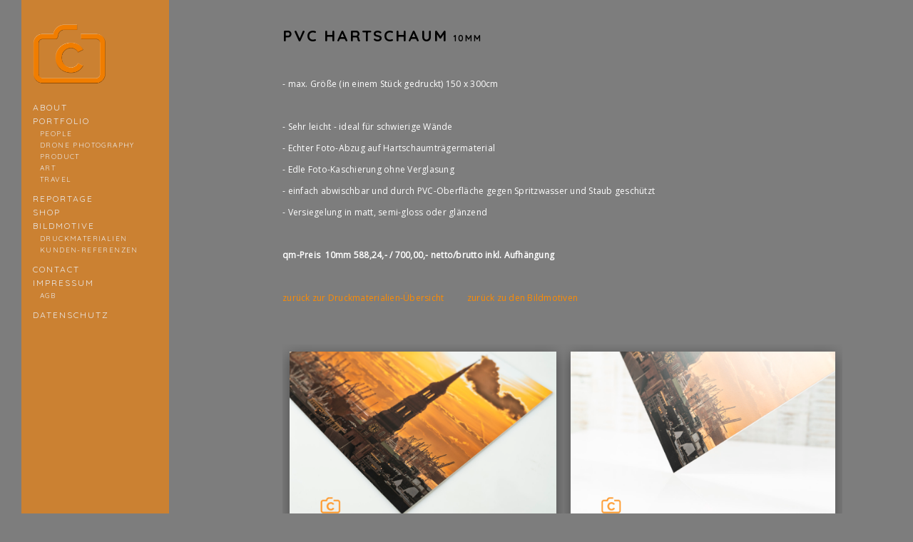

--- FILE ---
content_type: text/html; charset=UTF-8
request_url: https://www.photo-design-hamburg.com/pvc-hartschaum
body_size: 9396
content:
<!doctype html>
<html lang="de" site-body ng-controller="baseController" prefix="og: http://ogp.me/ns#">
<head>
        <title>PVC-HARTSCHAUM</title>
    <base href="/">
    <meta charset="UTF-8">
    <meta http-equiv="X-UA-Compatible" content="IE=edge,chrome=1">
    <meta name="viewport" content="width=device-width, initial-scale=1">

    <link rel="manifest" href="/manifest.webmanifest">

	
    <meta name="keywords" content="photo-design-hamburg.com, PVC-HARTSCHAUM, Fotograf, photographer, Fotodesign, Photodesign, Hamburg, people, portrait, Produkt, product, Reportage, Drohnenfotografie, Panorama">
    <meta name="generator" content="photo-design-hamburg.com">
    <meta name="author" content="photo-design-hamburg.com">

    <meta itemprop="name" content="PVC-HARTSCHAUM">
    <meta itemprop="url" content="https://www.photo-design-hamburg.com/pvc-hartschaum">

    <link rel="alternate" type="application/rss+xml" title="RSS PVC-HARTSCHAUM" href="/extra/rss" />
    <!-- Open Graph data -->
    <meta property="og:title" name="title" content="PVC-HARTSCHAUM">

	
    <meta property="og:site_name" content="MAIK CARSTENSEN - PHOTO-DESIGN-HAMBURG">
    <meta property="og:url" content="https://www.photo-design-hamburg.com/pvc-hartschaum">
    <meta property="og:type" content="website">

            <!--    This part will not change dynamically: except for Gallery image-->

    <meta property="og:image" content="https://dvqlxo2m2q99q.cloudfront.net/000_clients/35565/page/35565k7mMGGMu.jpg">
    <meta property="og:image:height" content="1201">
    <meta property="og:image:width" content="1800">

    
    <meta property="fb:app_id" content="291101395346738">

    <!-- Twitter Card data -->
    <meta name="twitter:url" content="https://www.photo-design-hamburg.com/pvc-hartschaum">
    <meta name="twitter:title" content="PVC-HARTSCHAUM">

	
	<meta name="twitter:site" content="MAIK CARSTENSEN - PHOTO-DESIGN-HAMBURG">
    <meta name="twitter:creator" content="photo-design-hamburg.com">

    <link rel="dns-prefetch" href="https://cdn.portfolioboxdns.com">

    	
	<link rel="icon" href="https://dvqlxo2m2q99q.cloudfront.net/000_clients/35565/file/32x32-355657MGZWwip.ico" type="image/x-icon" />
    <link rel="shortcut icon" href="https://dvqlxo2m2q99q.cloudfront.net/000_clients/35565/file/32x32-355657MGZWwip.jpg" type="image/jpeg" />
    <link rel="apple-touch-icon" sizes="57x57" href="https://dvqlxo2m2q99q.cloudfront.net/000_clients/35565/file/57x57-355657MGZWwip.jpg" type="image/jpeg" />
	<link rel="apple-touch-icon" sizes="114x114" href="https://dvqlxo2m2q99q.cloudfront.net/000_clients/35565/file/114x114-355657MGZWwip.jpg" type="image/jpeg" />
	<link rel="apple-touch-icon" sizes="72x72" href="https://dvqlxo2m2q99q.cloudfront.net/000_clients/35565/file/72x72-355657MGZWwip.jpg" type="image/jpeg" />
	<link rel="apple-touch-icon" sizes="144x144" href="https://dvqlxo2m2q99q.cloudfront.net/000_clients/35565/file/144x144-355657MGZWwip.jpg" type="image/jpeg" />
	<link rel="apple-touch-icon" sizes="60x60" href="https://dvqlxo2m2q99q.cloudfront.net/000_clients/35565/file/60x60-355657MGZWwip.jpg" type="image/jpeg" />
	<link rel="apple-touch-icon" sizes="120x120" href="https://dvqlxo2m2q99q.cloudfront.net/000_clients/35565/file/120x120-355657MGZWwip.jpg" type="image/jpeg" />
	<link rel="apple-touch-icon" sizes="76x76" href="https://dvqlxo2m2q99q.cloudfront.net/000_clients/35565/file/76x76-355657MGZWwip.jpg" type="image/jpeg" />
	<link rel="apple-touch-icon" sizes="152x152" href="https://dvqlxo2m2q99q.cloudfront.net/000_clients/35565/file/152x152-355657MGZWwip.jpg" type="image/jpeg" />
	<link rel="apple-touch-icon" sizes="196x196" href="https://dvqlxo2m2q99q.cloudfront.net/000_clients/35565/file/196x196-355657MGZWwip.jpg" type="image/jpeg" />
	<link rel="mask-icon" href="https://dvqlxo2m2q99q.cloudfront.net/000_clients/35565/file/16x16-355657MGZWwip.svg">
	<link rel="icon" href="https://dvqlxo2m2q99q.cloudfront.net/000_clients/35565/file/196x196-355657MGZWwip.jpg" type="image/jpeg" />
	<link rel="icon" href="https://dvqlxo2m2q99q.cloudfront.net/000_clients/35565/file/192x192-355657MGZWwip.jpg" type="image/jpeg" />
	<link rel="icon" href="https://dvqlxo2m2q99q.cloudfront.net/000_clients/35565/file/168x168-355657MGZWwip.jpg" type="image/jpeg" />
	<link rel="icon" href="https://dvqlxo2m2q99q.cloudfront.net/000_clients/35565/file/96x96-355657MGZWwip.jpg" type="image/jpeg" />
	<link rel="icon" href="https://dvqlxo2m2q99q.cloudfront.net/000_clients/35565/file/48x48-355657MGZWwip.jpg" type="image/jpeg" />
	<link rel="icon" href="https://dvqlxo2m2q99q.cloudfront.net/000_clients/35565/file/32x32-355657MGZWwip.jpg" type="image/jpeg" />
	<link rel="icon" href="https://dvqlxo2m2q99q.cloudfront.net/000_clients/35565/file/16x16-355657MGZWwip.jpg" type="image/jpeg" />
	<link rel="icon" href="https://dvqlxo2m2q99q.cloudfront.net/000_clients/35565/file/128x128-355657MGZWwip.jpg" type="image/jpeg" />
	<meta name="application-name" content="MAIK CARSTENSEN - PHOTO-DESIGN-HAMBURG"/>
	<meta name="theme-color" content="#7d7d7d">
	<meta name="msapplication-config" content="browserconfig.xml" />

	<!-- sourcecss -->
<link rel="stylesheet" href="https://cdn.portfolioboxdns.com/pb3/application/_output/pb.out.front.ver.1764936980995.css" />
<!-- /sourcecss -->

    

</head>
<body id="pb3-body" pb-style="siteBody.getStyles()" style="visibility: hidden;" ng-cloak class="{{siteBody.getClasses()}}" data-rightclick="{{site.EnableRightClick}}" data-imgshadow="{{site.ThumbDecorationHasShadow}}" data-imgradius="{{site.ThumbDecorationBorderRadius}}"  data-imgborder="{{site.ThumbDecorationBorderWidth}}">

<img ng-if="site.LogoDoUseFile == 1" ng-src="{{site.LogoFilePath}}" alt="" style="display:none;">

<pb-scrol-to-top></pb-scrol-to-top>

<div class="containerNgView" ng-view autoscroll="true" page-font-helper></div>

<div class="base" ng-cloak>
    <div ng-if="base.popup.show" class="popup">
        <div class="bg" ng-click="base.popup.close()"></div>
        <div class="content basePopup">
            <div ng-include="base.popup.view"></div>
        </div>
    </div>
</div>

<logout-front></logout-front>

<script src="https://cdn.portfolioboxdns.com/pb3/application/_output/3rd.out.front.ver.js"></script>

<!-- sourcejs -->
<script src="https://cdn.portfolioboxdns.com/pb3/application/_output/pb.out.front.ver.1764936980995.js"></script>
<!-- /sourcejs -->

    <script>
        $(function(){
            $(document).on("contextmenu",function(e){
                return false;
            });
            $("body").on('mousedown',"img",function(){
                return false;
            });
            document.body.style.webkitTouchCallout='none';

	        $(document).on("dragstart", function() {
		        return false;
	        });
        });
    </script>
	<style>
		img {
			user-drag: none;
			user-select: none;
			-moz-user-select: none;
			-webkit-user-drag: none;
			-webkit-user-select: none;
			-ms-user-select: none;
		}
		[data-role="mobile-body"] .type-galleries main .gallery img{
			pointer-events: none;
		}
	</style>

<script>
    var isLoadedFromServer = true;
    var seeLiveMobApp = "";

    if(seeLiveMobApp == true || seeLiveMobApp == 1){
        if(pb.utils.isMobile() == true){
            pbAng.isMobileFront = seeLiveMobApp;
        }
    }
    var serverData = {
        siteJson : {"Guid":"16119HfH9VeoQjvN","Id":35565,"Url":"photo-design-hamburg.com","IsUnpublished":0,"SecondaryUrl":"photo-design-hamburg.portfoliobox.net","AccountType":1,"LanguageId":3,"IsSiteLocked":0,"MetaValidationTag":null,"CustomCss":"","CustomHeaderBottom":null,"CustomBodyBottom":"","MobileLogoText":"","MobileMenuBoxColor":"#fa8b03","MobileLogoDoUseFile":1,"MobileLogoFileName":"35565Feaq3ajZ.png","MobileLogoFileHeight":1772,"MobileLogoFileWidth":1772,"MobileLogoFileNameS3Id":0,"MobileLogoFilePath":"https:\/\/dvqlxo2m2q99q.cloudfront.net\/000_clients\/35565\/file\/35565Feaq3ajZ.png","MobileLogoFontFamily":"'Quicksand', sans-serif","MobileLogoFontSize":"17px","MobileLogoFontVariant":700,"MobileLogoFontColor":"#757375","MobileMenuFontFamily":"'Quicksand', sans-serif","MobileMenuFontSize":"14px","MobileMenuFontVariant":700,"MobileMenuFontColor":"#ebebeb","MobileMenuIconColor":"#ebebeb","SiteTitle":"MAIK CARSTENSEN - PHOTO-DESIGN-HAMBURG","SeoKeywords":"Fotograf, photographer, Fotodesign, Photodesign, Hamburg, people, portrait, Produkt, product, Reportage, Drohnenfotografie, Panorama","SeoDescription":"Fotograf, Photodesigner, Dronepilot, Drohnenpilot, Hamburg, Schleswig-Holstein","ShowSocialMediaLinks":0,"SocialButtonStyle":1,"SocialButtonColor":"#f07c00","SocialShowShareButtons":0,"SocialFacebookShareUrl":"https:\/\/www.facebook.com\/Maik.Carstensen.Photo.Design.Hamburg","SocialFacebookUrl":"https:\/\/www.facebook.com\/Maik.Carstensen.Photo.Design.Hamburg","SocialTwitterUrl":null,"SocialFlickrUrl":"https:\/\/www.flickr.com\/photos\/mc_the_snapshot\/","SocialLinkedInUrl":"https:\/\/www.linkedin.com\/in\/maik-carstensen-1471a9147\/","SocialGooglePlusUrl":null,"SocialPinterestUrl":null,"SocialInstagramUrl":"https:\/\/www.instagram.com\/mc_the_snapshot\/","SocialBlogUrl":"https:\/\/shop.photo-design-hamburg.com","SocialFollowButton":0,"SocialFacebookPicFileName":"3556512340HPC8.jpg","SocialHideLikeButton":1,"SocialFacebookPicFileNameS3Id":0,"SocialFacebookPicFilePath":"https:\/\/dvqlxo2m2q99q.cloudfront.net\/000_clients\/35565\/file\/3556512340HPC8.jpg","BgImagePosition":1,"BgUseImage":null,"BgColor":"#7d7d7d","BgFileName":null,"BgFileWidth":null,"BgFileHeight":null,"BgFileNameS3Id":0,"BgFilePath":null,"BgBoxColor":"#ffffff","LogoDoUseFile":1,"LogoText":"www.PHOTO-DESIGN-HAMBURG.com","LogoFileName":"355652LLrHrUN.png","LogoFileHeight":1772,"LogoFileWidth":1772,"LogoFileNameS3Id":0,"LogoFilePath":"https:\/\/dvqlxo2m2q99q.cloudfront.net\/000_clients\/35565\/file\/355652LLrHrUN.png","LogoDisplayHeight":"103px","LogoFontFamily":"'Quicksand', sans-serif","LogoFontVariant":"regular","LogoFontSize":"24px","LogoFontColor":"#f07c00","LogoFontSpacing":"5px","LogoFontUpperCase":1,"ActiveMenuFontIsUnderline":0,"ActiveMenuFontIsItalic":0,"ActiveMenuFontIsBold":0,"ActiveMenuFontColor":null,"HoverMenuFontIsUnderline":0,"HoverMenuFontIsItalic":0,"HoverMenuFontIsBold":0,"HoverMenuBackgroundColor":null,"ActiveMenuBackgroundColor":null,"MenuFontFamily":"'Quicksand', sans-serif","MenuFontVariant":"regular","MenuFontSize":"12px","MenuFontColor":"#ebebeb","MenuFontColorHover":"#ff8400","MenuBoxColor":"#ff8400","MenuBoxBorder":0,"MenuFontSpacing":"8px","MenuFontUpperCase":1,"H1FontFamily":"'Quicksand', sans-serif","H1FontVariant":"regular","H1FontColor":"#000000","H1FontSize":"22px","H1Spacing":"2px","H1UpperCase":1,"H2FontFamily":"'Quicksand', sans-serif","H2FontVariant":"regular","H2FontColor":"#000000","H2FontSize":"18px","H2Spacing":"1px","H2UpperCase":1,"H3FontFamily":"'Quicksand', sans-serif","H3FontVariant":"regular","H3FontColor":"#000000","H3FontSize":"14px","H3Spacing":"1px","H3UpperCase":0,"PFontFamily":"'Open Sans', sans-serif","PFontVariant":"regular","PFontColor":"#ffffff","PFontSize":"12px","PLineHeight":"30px","PLinkColor":"#ff8c00","PLinkColorHover":"#000000","PSpacing":"1px","PUpperCase":0,"ListFontFamily":"'Quicksand', sans-serif","ListFontVariant":700,"ListFontColor":"#fcfcfc","ListFontSize":"11px","ListSpacing":"4px","ListUpperCase":1,"ButtonColor":"#69b0bf","ButtonHoverColor":"#326772","ButtonTextColor":"#ffffff","SiteWidth":1,"ImageQuality":1,"DznLayoutGuid":15,"DsnLayoutViewFile":"left04","DsnLayoutTitle":"left04","DsnLayoutType":"left","DsnMobileLayoutGuid":12,"DsnMobileLayoutViewFile":"mobilemenu12","DsnMobileLayoutTitle":"mobilemenu12","FaviconFileNameS3Id":0,"FaviconFileName":"144x144-355657MGZWwip.jpg","FaviconFilePath":"https:\/\/dvqlxo2m2q99q.cloudfront.net\/000_clients\/35565\/file\/144x144-355657MGZWwip.jpg","ThumbDecorationBorderRadius":null,"ThumbDecorationBorderWidth":null,"ThumbDecorationBorderColor":null,"ThumbDecorationHasShadow":1,"MobileLogoDisplayHeight":"50px","IsFooterActive":0,"FooterContent":null,"MenuIsInfoBoxActive":0,"MenuInfoBoxText":"","MenuImageFileName":null,"MenuImageFileNameS3Id":null,"MenuImageFilePath":null,"FontCss":"<link id='sitefonts' href='https:\/\/fonts.googleapis.com\/css?subset=latin,latin-ext,greek,cyrillic&family=Open+Sans:regular|Quicksand:700%2Cregular' rel='stylesheet' type='text\/css'>","ShopSettings":{"Guid":"35565IpApyV3c","SiteId":35565,"ShopName":null,"Email":null,"ResponseSubject":null,"ResponseEmail":null,"ReceiptNote":null,"PaymentMethod":null,"InvoiceDueDays":30,"HasStripeUserData":null,"Address":null,"Zip":null,"City":null,"CountryCode":null,"OrgNr":null,"PayPalEmail":null,"Currency":"EUR","ShippingInfo":null,"ReturnPolicy":null,"TermsConditions":null,"ShippingRegions":[{"Guid":"35565LotefxDs","SiteId":35565,"CountryCode":"US","ShippingCost":0,"created_at":"2019-04-21 14:10:38","updated_at":"2019-04-21 14:10:38"}],"TaxRegions":[{"Guid":"35565BHKH4qlH","CountryCode":"EU","TaxPercent":19,"SiteId":35565,"created_at":"2013-09-20 13:48:37","updated_at":"2016-04-29 11:40:57"}]},"UserTranslatedText":{"Guid":"35565DORNlWll","SiteId":35565,"Message":"Message","YourName":"Ihr Name","EnterTheLetters":"Buchstaben eingeben","Send":"Senden","ThankYou":"Vielen Dank","Refresh":"Aktualisieren","Follow":"Folgen","Comment":"Kommentar","Share":"Teilen","CommentOnPage":"Kommentar zur Seite","ShareTheSite":"Seite teilen","ShareThePage":"Seite teilen","AddToCart":"Add To Cart","ItemWasAddedToTheCart":"The item was added to the cart","Item":"Item","YourCart":"Your cart","YourInfo":"Your info","Quantity":"Quantity","Product":"Product","ItemInCart":"Produkt im Warenkorb","BillingAddress":"Rechnungsadresse","ShippingAddress":"Lieferadresse","OrderSummary":"Bestell\u00fcbersicht","ProceedToPay":"Weiter zur Zahlung","Payment":"Zahlung","CardPayTitle":"Kreditkarteninformation","PaypalPayTitle":"Dieser Shop verwendet PayPal, um Ihre Zahlung zu verarbeiten","InvoicePayTitle":"Dieser Shop verwendet eine Rechnung, um Ihre Zahlung einzuholen.","ProceedToPaypal":"Weiter zu Paypal um zu zahlen","ConfirmInvoice":"Best\u00e4tigen und Rechnung erhalten","NameOnCard":"Karteninhaber","APrice":"A Price","Options":"Options","SelectYourCountry":"Select your country","Remove":"Remove","NetPrice":"Net price","Vat":"Vat","ShippingCost":"Shipping cost","TotalPrice":"Total price","Name":"Name","Address":"Address","Zip":"Zip","City":"City","State":"Staat\/Provinz","Country":"Country","Email":"Email","Phone":"Phone","ShippingInfo":"Shipping info","Checkout":"Checkout","Organization":"Organisation","DescriptionOrder":"Beschreibung","InvoiceDate":"Rechnungsdatum","ReceiptDate":"Eingangsdatum","AmountDue":"Offener Betrag","AmountPaid":"Bezahlter Betrag","ConfirmAndCheckout":"Confirm and checkout","Back":"Back","Pay":"Pay","ClickToPay":"Click to pay","AnErrorHasOccurred":"An error has occurred","PleaseContactUs":"Please contact us","Receipt":"Receipt","Print":"Print","Date":"Date","OrderNr":"Order nr","PayedWith":"Payed with","Seller":"Seller","HereIsYourReceipt":"Here is your receipt","AcceptTheTerms":"I accept the terms & refund policy","Unsubscribe":"Abmelden","ViewThisOnline":"Online anschauen","Price":"Preis","SubTotal":"Zwischensumme","Tax":"Steuer","OrderCompleteMessage":"Bitte laden Sie Ihre Quittung herunter.","DownloadReceipt":"Quittung herunterladen","ReturnTo":"zur\u00fcck zur Seite","ItemPurchasedFrom":"Artikel wurde gekauft von","SameAs":"Gleich wie","SoldOut":"AUSVERKAUFT","ThisPageIsLocked":"Diese Seite ist gesperrt","Invoice":"Rechnung","BillTo":"Rechnung an:","Ref":"Referenz Nr.","DueDate":"F\u00e4lligkeitsdatum","Notes":"Hinweise:","CookieMessage":"Wir nutzen Cookies um Ihnen unsere Seite bestm\u00f6glich zu pr\u00e4sentieren. Wenn Sie fortfahren, unsere Seite zu nutzen, stimmen Sie dem Gebrauch von Cookies zu.","CompleteOrder":"Komplette Bestellung","Prev":"Vorherige","Next":"N\u00e4chste","Tags":"Tags","Description":"Beschreibung","Educations":"Bildung","Experiences":"Erfahrung","Awards":"Auszeichnungen","Exhibitions":"Ausstellungen","Skills":"F\u00e4higkeiten","Interests":"Interessen","Languages":"Sprachen","Contacts":"Kontakte","Present":"Gegenw\u00e4rtig","created_at":"2013-07-11 17:39:39","updated_at":"2016-04-29 11:40:56"},"GoogleAnalyticsSnippet":"","GoogleAnalyticsObjects":"\"\"","EnableRightClick":0,"EnableCookie":1,"EnableRSS":null,"SiteBGThumb":null,"ClubType":null,"ClubMemberAtSiteId":null,"ProfileImageFileName":null,"ProfileImageS3Id":null,"CoverImageFileName":null,"CoverImageS3Id":null,"ProfileImageFilePath":null,"CoverImageFilePath":null,"StandardBgImage":null,"NrOfProLikes":2,"NrOfFreeLikes":0,"NrOfLikes":2,"ClientCountryCode":"DE","HasRequestedSSLCert":3,"CertNextUpdateDate":1731064836,"IsFlickrWizardComplete":null,"FlickrNsId":null,"SignUpAccountType":null,"created_at":1353358283000},
        pageJson : {"Guid":"35565MmZn94xA","PageTitle":"PVC-HARTSCHAUM","Uri":"pvc-hartschaum","IsStartPage":0,"IsFavorite":0,"IsUnPublished":0,"IsPasswordProtected":0,"SeoDescription":"","BlockContent":"<span id=\"VERIFY_35565MmZn94xA_HASH\" class=\"DO_NOT_REMOVE_OR_COPY_AND_KEEP_IT_TOP ng-scope\" style=\"display:none;width:0;height:0;position:fixed;top:-10px;z-index:-10\"><\/span>\n<div class=\"row ng-scope\" id=\"ZQXBPOEYG\">\n<div class=\"column\" id=\"RMNDPMSWG\">\n<div class=\"block\" id=\"YASRBEIFV\">\n<div class=\"text tt2 cke_editable cke_editable_inline cke_contents_ltr cke_focus cke_show_borders\" style=\"position: relative;\" tabindex=\"0\" spellcheck=\"false\" role=\"textbox\" aria-label=\"WYSIWYG-Editor, editor7\" title=\"WYSIWYG-Editor, editor7\" aria-describedby=\"cke_666\" contenteditable=\"false\"><h1><strong>PVC Hartschaum <span style=\"font-size:12px\">10mm<\/span><\/strong><\/h1><p><br><\/p><p>- max. Gr\u00f6\u00dfe (in einem St\u00fcck gedruckt) 150 x 300cm<\/p><p><br><\/p><p>- Sehr leicht - ideal f\u00fcr schwierige W\u00e4nde<\/p><p>- Echter Foto-Abzug auf Hartschaumtr\u00e4germaterial<\/p><p>- Edle Foto-Kaschierung ohne Verglasung<\/p><p>- einfach abwischbar und durch PVC-Oberfl\u00e4che gegen Spritzwasser und Staub gesch\u00fctzt<\/p><p>- Versiegelung in matt, semi-gloss oder gl\u00e4nzend<\/p><p><br><\/p><p><strong>qm-Preis&nbsp; 10mm 588,24,- \/ 700,00,- netto\/brutto inkl. Aufh\u00e4ngung<\/strong><br><\/p><p><strong><\/strong><br><\/p><p><strong><\/strong><a data-cke-saved-href=\"https:\/\/www.photo-design-hamburg.com\/druckmaterialien\" href=\"https:\/\/www.photo-design-hamburg.com\/druckmaterialien\">zur\u00fcck zur Druckmaterialien-\u00dcbersicht<\/a>&nbsp;&nbsp;&nbsp;&nbsp;&nbsp;&nbsp;&nbsp;&nbsp;&nbsp; <a data-cke-saved-href=\"https:\/\/www.photo-design-hamburg.com\/panorama\" href=\"https:\/\/www.photo-design-hamburg.com\/panorama\">zur\u00fcck zu den Bildmotiven<\/a><strong><\/strong><br><\/p><\/div>\n<span class=\"movehandle\"><\/span><span class=\"confhandle\"><\/span>\n<\/div>\n<\/div>\n<\/div>\n\n","DescriptionPosition":1,"ListImageMargin":"10px","ListImageSize":0,"BgImage":null,"BgImageHeight":0,"BgImageWidth":0,"BgImagePosition":0,"BgImageS3LocationId":0,"PageBGThumb":null,"AddedToClubId":null,"DznTemplateGuid":59,"DsnTemplateType":"galleries","DsnTemplateSubGroup":"thumbs","DsnTemplatePartDirective":"part-gallery-thumb","DsnTemplateViewFile":"evenrows","DsnTemplateProperties":[{"type":"main-text-prop","position":"contentPanel"},{"type":"main-text-position-prop","position":"displaySettings","settings":{"enablePreStyle":0}},{"type":"gallery-prop","position":"contentPanel"},{"type":"image-size-prop","position":"displaySettings"},{"type":"image-margin-prop","position":"displaySettings"},{"type":"show-list-text-prop","position":"displaySettings"}],"DsnTemplateHasPicview":1,"DsnTemplateIsCustom":null,"DsnTemplateCustomTitle":null,"DsnTemplateCustomHtml":"","DsnTemplateCustomCss":"","DsnTemplateCustomJs":"","DznPicviewGuid":10,"DsnPicviewSettings":{"ShowTextPosition":1,"ShowEffect":1,"ShowTiming":1,"ShowPauseTiming":1},"DsnPicviewViewFile":"lightbox","DsnPicViewIsLinkable":0,"Picview":{"Fx":"fade","Timing":10000,"PauseTiming":1,"TextPosition":0,"BgSize":null},"DoShowGalleryItemListText":1,"FirstGalleryItemGuid":"35565k7mMGGMu","GalleryItems":[{"Guid":"35565k7mMGGMu","SiteId":35565,"PageGuid":"35565MmZn94xA","FileName":"35565k7mMGGMu.jpg","S3LocationId":0,"VideoThumbUrl":null,"VideoUrl":null,"VideoItemGuid":null,"Height":1201,"Width":1800,"Idx":0,"ListText":"005_1a_PVC-HARTSCHAUM-3mm-semi-gloss","TextContent":"005_1a_PVC-HARTSCHAUM-3mm-semi-gloss"},{"Guid":"35565CNnX4YO1","SiteId":35565,"PageGuid":"35565MmZn94xA","FileName":"35565CNnX4YO1.jpg","S3LocationId":0,"VideoThumbUrl":null,"VideoUrl":null,"VideoItemGuid":null,"Height":1201,"Width":1800,"Idx":1,"ListText":"005_1b_PVC-HARTSCHAUM-3mm-semi-gloss","TextContent":"005_1b_PVC-HARTSCHAUM-3mm-semi-gloss"},{"Guid":"35565068vpw6E","SiteId":35565,"PageGuid":"35565MmZn94xA","FileName":"35565068vpw6E.jpg","S3LocationId":0,"VideoThumbUrl":null,"VideoUrl":null,"VideoItemGuid":null,"Height":1201,"Width":1800,"Idx":2,"ListText":"005_2a_PVC-HARTSCHAUM-3mm-gloss","TextContent":"005_2a_PVC-HARTSCHAUM-3mm-gloss"},{"Guid":"35565NipwAhhJ","SiteId":35565,"PageGuid":"35565MmZn94xA","FileName":"35565NipwAhhJ.jpg","S3LocationId":0,"VideoThumbUrl":null,"VideoUrl":null,"VideoItemGuid":null,"Height":1201,"Width":1800,"Idx":3,"ListText":"005_2b_PVC-HARTSCHAUM-3mm-gloss","TextContent":"005_2b_PVC-HARTSCHAUM-3mm-gloss"},{"Guid":"35565O3o34kCQ","SiteId":35565,"PageGuid":"35565MmZn94xA","FileName":"35565O3o34kCQ.jpg","S3LocationId":0,"VideoThumbUrl":null,"VideoUrl":null,"VideoItemGuid":null,"Height":1201,"Width":1800,"Idx":4,"ListText":"005_3a_PVC-HARTSCHAUM-5mm-matt","TextContent":"005_3a_PVC-HARTSCHAUM-5mm-matt"},{"Guid":"35565pIAQcx1P","SiteId":35565,"PageGuid":"35565MmZn94xA","FileName":"35565pIAQcx1P.jpg","S3LocationId":0,"VideoThumbUrl":null,"VideoUrl":null,"VideoItemGuid":null,"Height":1201,"Width":1800,"Idx":5,"ListText":"005_3b_PVC-HARTSCHAUM-5mm-matt","TextContent":"005_3b_PVC-HARTSCHAUM-5mm-matt"},{"Guid":"35565vAsDrhdF","SiteId":35565,"PageGuid":"35565MmZn94xA","FileName":"35565vAsDrhdF.jpg","S3LocationId":0,"VideoThumbUrl":null,"VideoUrl":null,"VideoItemGuid":null,"Height":1201,"Width":1800,"Idx":6,"ListText":"005_4a_PVC-HARTSCHAUM-10mm-Sandlaminat","TextContent":"005_4a_PVC-HARTSCHAUM-10mm-Sandlaminat"},{"Guid":"35565YVIJDXbI","SiteId":35565,"PageGuid":"35565MmZn94xA","FileName":"35565YVIJDXbI.jpg","S3LocationId":0,"VideoThumbUrl":null,"VideoUrl":null,"VideoItemGuid":null,"Height":1201,"Width":1800,"Idx":7,"ListText":"005_4b_PVC-HARTSCHAUM-10mm-Sandlaminat","TextContent":"005_4b_PVC-HARTSCHAUM-10mm-Sandlaminat"}],"Slideshow":{"Fx":null,"Timing":10000,"PauseTiming":0,"TextPosition":0,"BgSize":null},"AddedToExpo":0,"FontCss":"","CreatedAt":"2019-04-21 17:49:16"},
        menuJson : [{"Guid":"3556512351Q6Pw","SiteId":35565,"PageGuid":"3556512351bztB","Title":"about","Url":"about","Target":"_self","ListOrder":0,"ParentGuid":null,"created_at":"2016-04-29 11:40:56","updated_at":"2024-02-21 17:57:32","Children":[]},{"Guid":"3556512334uNnu","SiteId":35565,"PageGuid":"3556512334tyUL","Title":"portfolio","Url":"portfolio","Target":"_self","ListOrder":1,"ParentGuid":null,"created_at":"2016-04-29 11:40:56","updated_at":"2024-02-21 17:57:32","Children":[{"Guid":"3556512334Vbkp","SiteId":35565,"PageGuid":"3556512323Mq5V","Title":"people","Url":"people","Target":"_self","ListOrder":0,"ParentGuid":"3556512334uNnu","created_at":"2016-04-29 11:40:56","updated_at":"2016-04-29 11:40:56","Children":[]},{"Guid":"35565H6ceqm9i","SiteId":35565,"PageGuid":"35565d816ytHM","Title":"drone photography","Url":"\/dronephotography","Target":"_self","ListOrder":1,"ParentGuid":"3556512334uNnu","created_at":"2022-04-01 18:31:24","updated_at":"2022-04-01 18:32:54","Children":[]},{"Guid":"35565123343tdO","SiteId":35565,"PageGuid":"35565123239uGE","Title":"product","Url":"product","Target":"_self","ListOrder":2,"ParentGuid":"3556512334uNnu","created_at":"2016-04-29 11:40:56","updated_at":"2022-04-01 18:32:54","Children":[]},{"Guid":"3556512334N1Dy","SiteId":35565,"PageGuid":"3556512334nhwp","Title":"art","Url":"my-privat-art","Target":"_self","ListOrder":3,"ParentGuid":"3556512334uNnu","created_at":"2016-04-29 11:40:56","updated_at":"2024-02-21 17:59:02","Children":[]},{"Guid":"355651315ad2y","SiteId":35565,"PageGuid":"355651315RMv3","Title":"travel","Url":"travel","Target":"_self","ListOrder":4,"ParentGuid":"3556512334uNnu","created_at":"2016-04-29 11:40:56","updated_at":"2022-04-01 18:31:24","Children":[]}]},{"Guid":"355651317FT08","SiteId":35565,"PageGuid":"355651315QJ3Y","Title":"reportage","Url":"reportagen","Target":"_self","ListOrder":2,"ParentGuid":null,"created_at":"2016-04-29 11:40:56","updated_at":"2016-05-17 10:29:17","Children":[]},{"Guid":"35565QgBfgwQp","SiteId":35565,"PageGuid":"35565BL54ngux","Title":"SHOP","Url":"\/shop","Target":"_self","ListOrder":3,"ParentGuid":null,"created_at":"2021-12-12 20:45:19","updated_at":"2024-02-21 17:57:32","Children":[]},{"Guid":"355651434KktO","SiteId":35565,"PageGuid":"355651434ulzQ","Title":"Bildmotive","Url":"panorama","Target":"_self","ListOrder":4,"ParentGuid":null,"created_at":"2014-02-04 14:13:27","updated_at":"2024-02-21 17:57:32","Children":[{"Guid":"35565kNdWTu7U","SiteId":35565,"PageGuid":"35565qt3bc5Hs","Title":"Druckmaterialien","Url":"\/druckmaterialien","Target":"_self","ListOrder":0,"ParentGuid":"355651434KktO","created_at":"2019-05-04 14:46:21","updated_at":"2019-05-04 14:46:22","Children":[]},{"Guid":"355658DVSpGVY","SiteId":35565,"PageGuid":"35565M03SVxBb","Title":"Kunden-Referenzen","Url":"\/kunden-referenzen","Target":"_self","ListOrder":1,"ParentGuid":"355651434KktO","created_at":"2020-03-29 19:12:58","updated_at":"2020-03-29 19:13:28","Children":[]}]},{"Guid":"3556512323Q2GL","SiteId":35565,"PageGuid":"3556512323WTrc","Title":"contact","Url":"contact","Target":"_self","ListOrder":5,"ParentGuid":null,"created_at":"2016-04-29 11:40:56","updated_at":"2024-02-21 17:57:32","Children":[]},{"Guid":"3556512334rxAp","SiteId":35565,"PageGuid":"3556512334oVGu","Title":"impressum","Url":"imprint","Target":"_self","ListOrder":6,"ParentGuid":null,"created_at":"2016-04-29 11:40:56","updated_at":"2024-02-21 17:57:32","Children":[{"Guid":"3556515295lU2p","SiteId":35565,"PageGuid":"3556515295kokt","Title":"AGB","Url":"agb","Target":"_self","ListOrder":0,"ParentGuid":"3556512334rxAp","created_at":"2015-10-23 09:56:05","updated_at":"2016-04-29 11:40:56","Children":[]}]},{"Guid":"3556514939tZ","SiteId":35565,"PageGuid":"35565149qhe4","Title":"datenschutz","Url":"datenschutzerklarung","Target":"_self","ListOrder":7,"ParentGuid":null,"created_at":"2014-01-10 07:31:57","updated_at":"2024-02-21 17:57:32","Children":[]}],
        timestamp: 1768981681,
        resourceVer: 379,
        frontDictionaryJson: {"common":{"text404":"Die von Ihnen gesuchte Seite existiert nicht!","noStartPage":"Sie haben keine Startseite","noStartPageText1":"Eine beliebige Seite als Startseite verwenden oder eine neue Seite erstellen.","noStartPageText2":"Wie verwende ich eine existierende Seite als meine Startseite?","noStartPageText3":"- Klicken Sie auf SEITEN (rechts im Admin-Panel)","noStartPageText4":"- Klicken Sie die Seite an, die Sie als Startseite verwenden m\u00f6chten.","noStartPageText5":"- Dr\u00fccken Sie den Schalter der Startseite.","noStartPage2":"Diese Webseite hat keine Startseite","loginAt":"Bei","toManage":"einloggen, um die Webseite zu verwalten.","toAddContent":"Um Inhalte hinzuzuf\u00fcgen.","noContent1":"Lassen Sie uns etwas Sch\u00f6nes erstellen","noContent11":"Erstellen Sie Ihre erste Seite","noContent111":"Klicken Sie auf Neue Seite","noContent2":"Auf \"Seite erstellen\" klicken, um Inhalte hinzuzuf\u00fcgen","noContent":"Diese Webseite hat keinen Inhalt","onlinePortfolioWebsite":"Online Portfolio Webseite","addToCartMessage":"Das Produkt wurde in Ihren Einkaufswagen gelegt","iaccepthe":"Ich akzeptiere die","termsandconditions":"Allgemeinen Gesch\u00e4ftsbedingungen","andthe":"und die","returnpolicy":"R\u00fccknahmegarantie","admin":"Admin","back":"Zur\u00fcck","edit":"Bearbeiten","appreciate":"Anerkennen","portfolioboxLikes":"Portfoliobox Likes","like":"Like","youCanOnlyLikeOnce":"Sie k\u00f6nnen nur ein Mal Like dr\u00fccken","search":"Suchen","blog":"Blog","allow":"Allow","allowNecessary":"Allow Necessary","leaveWebsite":"Leave Website"},"monthName":{"january":"Januar","february":"Februar","march":"M\u00e4rz","april":"April","may":"Mai","june":"Juni","july":"Juli","august":"August","september":"September","october":"Oktober","november":"November","december":"Dezember"}}    };

    var allowinfscroll = "false";
    allowinfscroll = (allowinfscroll == undefined) ? true : (allowinfscroll == 'true') ? true : false;

    var isAdmin = false;
    var addScroll = false;
    var expTimer = false;

    $('body').css({
        visibility: 'visible'
    });

    pb.initializer.start(serverData,isAdmin,function(){
        pbAng.App.start();
    });

    //add for custom JS
    var tempObj = {};
</script>

<script>
    window.pb_analytic = {
        ver: 3,
        s_id: (pb && pb.data && pb.data.site) ? pb.data.site.Id : 0,
        h_s_id: "388a5090c5ea36d80b9402a49851e151",
    }
</script>
<script defer src="https://cdn.portfolioboxdns.com/0000_static/app/analytics.min.js"></script>


<!--<script type="text/javascript" src="https://maps.google.com/maps/api/js?sensor=true"></script>-->


                    <script type="application/ld+json">
                    {
                        "@context": "https://schema.org/",
                        "@type": "WebSite",
                        "url": "https://www.photo-design-hamburg.com/pvc-hartschaum",
                        "name": "MAIK CARSTENSEN - PHOTO-DESIGN-HAMBURG",
                        "author": {
                            "@type": "Person",
                            "name": "Maik Carstensen"
                        },
                        "description": "Fotograf, Photodesigner, Dronepilot, Drohnenpilot, Hamburg, Schleswig-Holstein",
                        "publisher": "MAIK CARSTENSEN - PHOTO-DESIGN-HAMBURG"
                    }
                    </script>
                
                        <script type="application/ld+json">
                        {
                            "@context": "https://schema.org/",
                            "@type": "CreativeWork",
                            "url": "https://www.photo-design-hamburg.com/pvc-hartschaum",
                        "image":[
                                {
                                    "@type": "ImageObject",
                                    "image": "https://dvqlxo2m2q99q.cloudfront.net/000_clients/35565/page/35565k7mMGGMu.jpg",
                                    "contentUrl": "https://dvqlxo2m2q99q.cloudfront.net/000_clients/35565/page/35565k7mMGGMu.jpg",
                                    "description": "005_1a_PVC-HARTSCHAUM-3mm-semi-gloss",
                                    "name": "005_1a_PVC-HARTSCHAUM-3mm-semi-gloss",
                                    "height": "1201",
                                    "width": "1800"
                                }
                                ,
                                {
                                    "@type": "ImageObject",
                                    "image": "https://dvqlxo2m2q99q.cloudfront.net/000_clients/35565/page/35565CNnX4YO1.jpg",
                                    "contentUrl": "https://dvqlxo2m2q99q.cloudfront.net/000_clients/35565/page/35565CNnX4YO1.jpg",
                                    "description": "005_1b_PVC-HARTSCHAUM-3mm-semi-gloss",
                                    "name": "005_1b_PVC-HARTSCHAUM-3mm-semi-gloss",
                                    "height": "1201",
                                    "width": "1800"
                                }
                                ,
                                {
                                    "@type": "ImageObject",
                                    "image": "https://dvqlxo2m2q99q.cloudfront.net/000_clients/35565/page/35565068vpw6E.jpg",
                                    "contentUrl": "https://dvqlxo2m2q99q.cloudfront.net/000_clients/35565/page/35565068vpw6E.jpg",
                                    "description": "005_2a_PVC-HARTSCHAUM-3mm-gloss",
                                    "name": "005_2a_PVC-HARTSCHAUM-3mm-gloss",
                                    "height": "1201",
                                    "width": "1800"
                                }
                                ,
                                {
                                    "@type": "ImageObject",
                                    "image": "https://dvqlxo2m2q99q.cloudfront.net/000_clients/35565/page/35565NipwAhhJ.jpg",
                                    "contentUrl": "https://dvqlxo2m2q99q.cloudfront.net/000_clients/35565/page/35565NipwAhhJ.jpg",
                                    "description": "005_2b_PVC-HARTSCHAUM-3mm-gloss",
                                    "name": "005_2b_PVC-HARTSCHAUM-3mm-gloss",
                                    "height": "1201",
                                    "width": "1800"
                                }
                                ,
                                {
                                    "@type": "ImageObject",
                                    "image": "https://dvqlxo2m2q99q.cloudfront.net/000_clients/35565/page/35565O3o34kCQ.jpg",
                                    "contentUrl": "https://dvqlxo2m2q99q.cloudfront.net/000_clients/35565/page/35565O3o34kCQ.jpg",
                                    "description": "005_3a_PVC-HARTSCHAUM-5mm-matt",
                                    "name": "005_3a_PVC-HARTSCHAUM-5mm-matt",
                                    "height": "1201",
                                    "width": "1800"
                                }
                                ,
                                {
                                    "@type": "ImageObject",
                                    "image": "https://dvqlxo2m2q99q.cloudfront.net/000_clients/35565/page/35565pIAQcx1P.jpg",
                                    "contentUrl": "https://dvqlxo2m2q99q.cloudfront.net/000_clients/35565/page/35565pIAQcx1P.jpg",
                                    "description": "005_3b_PVC-HARTSCHAUM-5mm-matt",
                                    "name": "005_3b_PVC-HARTSCHAUM-5mm-matt",
                                    "height": "1201",
                                    "width": "1800"
                                }
                                ,
                                {
                                    "@type": "ImageObject",
                                    "image": "https://dvqlxo2m2q99q.cloudfront.net/000_clients/35565/page/35565vAsDrhdF.jpg",
                                    "contentUrl": "https://dvqlxo2m2q99q.cloudfront.net/000_clients/35565/page/35565vAsDrhdF.jpg",
                                    "description": "005_4a_PVC-HARTSCHAUM-10mm-Sandlaminat",
                                    "name": "005_4a_PVC-HARTSCHAUM-10mm-Sandlaminat",
                                    "height": "1201",
                                    "width": "1800"
                                }
                                ,
                                {
                                    "@type": "ImageObject",
                                    "image": "https://dvqlxo2m2q99q.cloudfront.net/000_clients/35565/page/35565YVIJDXbI.jpg",
                                    "contentUrl": "https://dvqlxo2m2q99q.cloudfront.net/000_clients/35565/page/35565YVIJDXbI.jpg",
                                    "description": "005_4b_PVC-HARTSCHAUM-10mm-Sandlaminat",
                                    "name": "005_4b_PVC-HARTSCHAUM-10mm-Sandlaminat",
                                    "height": "1201",
                                    "width": "1800"
                                }
                                ]
                    }
                    </script>
                    
<script src="https://www.google.com/recaptcha/api.js?render=explicit" defer></script>

</body>
<return-to-mobile-app></return-to-mobile-app>
<public-cookie></public-cookie>
</html>

--- FILE ---
content_type: application/javascript
request_url: https://cdn.portfolioboxdns.com/0000_static/app/analytics.min.js
body_size: 716
content:
const version="1769002500";(function(){const s=[/bot/i,/spider/i,/crawler/i],o="https://external.portfoliobox.services/analytics/send";let e="";const n=()=>{if(!window.pb_analytic)return;const n=window.pb_analytic.ver,t=window.pb_analytic.s_id,i=window.pb_analytic.h_s_id;if(!n||!t||!i)return;if(s.some(e=>e.test(navigator.userAgent)))return;if(e===window.location.href)return;e=window.location.href;const a=JSON.stringify({url:e,id:String(t),ver:String(n),referer:document.referrer});fetch(o,{method:"POST",headers:{"Content-Type":"application/json","X-Auth-Hash":i,"X-Site-ID":String(t)},body:a}).then(e=>e.json()).then(e=>console.info(e)).catch(e=>console.error(e))},t=window.history;["popstate","pushState","replaceState"].forEach(e=>{const s=t[e];t[e]=function(){const n=s.apply(t,arguments);return window.dispatchEvent(new Event(e)),n},window.addEventListener(e,n)}),n()})()